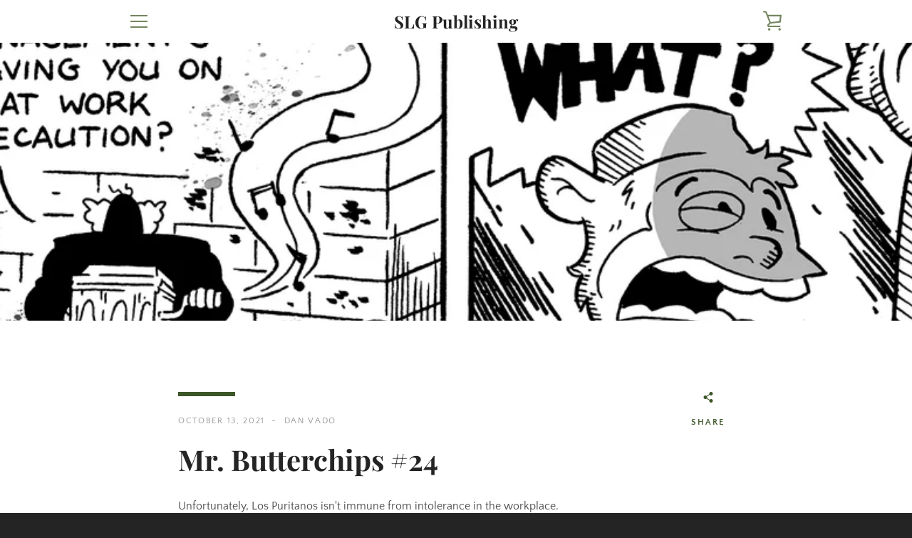

--- FILE ---
content_type: text/javascript
request_url: https://slgpubs.com/cdn/shop/t/4/assets/custom.js?v=101612360477050417211619129043
body_size: -833
content:
//# sourceMappingURL=/cdn/shop/t/4/assets/custom.js.map?v=101612360477050417211619129043
